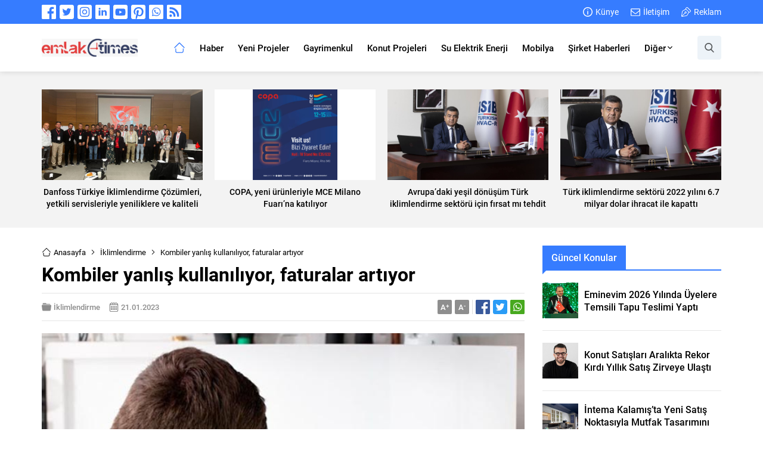

--- FILE ---
content_type: text/html; charset=utf-8
request_url: https://www.google.com/recaptcha/api2/aframe
body_size: 268
content:
<!DOCTYPE HTML><html><head><meta http-equiv="content-type" content="text/html; charset=UTF-8"></head><body><script nonce="qh362QKYDRe_oWQfd6tIUQ">/** Anti-fraud and anti-abuse applications only. See google.com/recaptcha */ try{var clients={'sodar':'https://pagead2.googlesyndication.com/pagead/sodar?'};window.addEventListener("message",function(a){try{if(a.source===window.parent){var b=JSON.parse(a.data);var c=clients[b['id']];if(c){var d=document.createElement('img');d.src=c+b['params']+'&rc='+(localStorage.getItem("rc::a")?sessionStorage.getItem("rc::b"):"");window.document.body.appendChild(d);sessionStorage.setItem("rc::e",parseInt(sessionStorage.getItem("rc::e")||0)+1);localStorage.setItem("rc::h",'1768940650741');}}}catch(b){}});window.parent.postMessage("_grecaptcha_ready", "*");}catch(b){}</script></body></html>

--- FILE ---
content_type: text/css
request_url: https://www.emlaktimes.com/wp-content/themes/motto/style.css?ver=1667209554
body_size: 13995
content:
/*
Theme Name: Safir Motto Wordpress Teması
Theme URI: https://safirdemo.com/motto
Description: https://safirdemo.com/motto
Author URI: https://safirtema.com
Author: Safir Tema
Requires PHP: 7.3 
Version: 1.3
License: Safir Motto Wordpress Teması Niğde 3.Noterliği tarafından Safir Tasarım adına tescillenmiş olup, ilgili dijital ürünün kopyalanması, lisanssız kullanılması ve dağıtılması halinde hakkınızda yasal işlem başlatılacaktır.
License URI: https://safirtema.com

NOT: Tema güncellemelerinin sağlıklı yapılabilmesi için üstteki alanlarda düzenleme yapmamalısınız.
*/

/* SAFİR RESET  */

	* {
		outline:0;
		margin:0;
		padding:0;
		vertical-align: bottom;
		box-sizing:border-box;
		-moz-box-sizing:border-box;
	}

	ol {
		list-style-position:inside;
	}

	ul {
		list-style:none;
		list-style-position:outside;
	}

	blockquote {
		padding-left: 15px;
		border-left: 3px solid #d8d8d8;
	}

	a {
		text-decoration: none;
		transition: color .3s;
	}

	a:hover {
		color: #222;
	}

	a img {
		border:none;
	}

	img {
		max-width: 100%;
		height: auto;
	}

	body {
		font-size: 14px;
		color: #000;
		background: #fff;
	}

	h1 {
		font-size:20px;
	}

	h2 {
		font-size:19px;
	}

	h3 {
		font-size:18px;
	}

	h4, h5, h6 {
		font-size:16px;
	}

	input, select, textarea {
		font:13px "Barlow",sans-serif;
	}

	iframe {
		max-width: 100%;
	}

/* GENERAL CLASSES */

	.safiricon {
		display: block;
		margin-right: 5px;
	}

	.themeicon {
		display: block;
	}

	.safiricon svg, .themeicon svg {
		fill: currentColor;
		display: block;
		width: 16px;
		height: 16px;
		margin: auto;
	}

	.safir-logo {
		font-weight: bold;
	}
	
	.safir-logo img {
		width: auto;
		height: inherit;
	}

	.safirBox {
		position: relative;
	}

	.safirBox.margintop {
		margin-top: 30px;
	}

	.safirReklam {
		border-radius: 1px; 
		font-size: 16px; 
		padding: 50px 10px; 
		background: #f0f0f0; 
		text-shadow: 1px 1px 1px #fff; 
		color: #545454; 
		text-align: center;
		font-weight: 500;
	}
	
	.safirReklam.narrow {
		padding: 20px 10px; 
	}
	
	.safirVideoWrapper {
		padding-bottom: 52.25%;
		margin-bottom: 10px;
		position: relative;
		padding-top: 25px;
		height: 0;
	}

	.safirVideoWrapper iframe, .safirVideoWrapper embed, .safirVideoWrapper object {
		position: absolute;
		top: 0;
		left: 0;
		width: 100%;
		height: 100%;
		border: 0;
	}

	.post-container .post .postthumb {
		overflow: hidden;
	}

	.shiftTop {
		margin-top: 20px;
	}

	.shiftBottom {
		margin-bottom: 20px;
	}

	.nomargin {
		margin: 0 !important;
	}

	.mainHeading {
		margin-bottom: 20px;
		display: flex;
		align-items: center;
		border-bottom: 2px solid transparent;
	}

	.mainHeading .inner {
		padding: 0 15px;
		display: flex;
		align-items: center;
		color: #fff;
		position: relative;
	}

	.mainHeading .inner:before {
		width: 0;
		height: 0;
		border-style: solid;
		border-width: 0 0 6px 6px;
		border-color: transparent transparent #fff transparent;
		content: "";
		position: absolute;
		left: 0;
		bottom: -8px;
		background-color: inherit;
	}

	.wideWidget .mainHeading .inner:before {
		border-color: transparent transparent #f3f3f3 transparent;
	}

	.mainHeading .safiricon, .mainHeading .themeicon {
		position: relative;
		margin-right: 10px;
		display: flex;
		height: 20px;
		align-items: center;
	}
	
	.mainHeading .safiricon svg, .mainHeading .themeicon svg {
		width: 20px;
		height: 20px;
	}
	
	.mainHeading .title {
		padding: 10px 0;
		line-height: 20px;
		font-weight: 500;
		font-size: 16px;
	}

	.mainHeading .title > * {
		font-weight: 500;
		font-size: 16px;
		line-height: 20px;
	}

	.mainHeading .allLink {
		margin-left: auto;
		line-height: 20px;
		color: #b0b0b0;
		font-size: 13px;
	}

	.mainHeading .allLink:hover {
		color: #909090;
	}

	.pageHeading {
		margin-bottom: 15px;
		padding-bottom: 15px;
		border-bottom: 2px solid #f0f0f0;
		display: flex;
		align-items: center;
	}

	.pageHeading h1 {
		font-size: 32px;
		line-height: 1;
	}

	.archiveDesc {
		font-size: 16px;
		line-height: 1.8;
		margin-bottom: 15px;
	}

	.reading {
		font-size: 16px;
		line-height: 1.8;
	}

	.reading p, .reading li {
		margin-bottom: 10px;
	}

	.reading ul, .reading ol {
		list-style-position: inside;
	}

	.reading ul {
		list-style-type: disc;
	}

	.reading ol {
		list-style-type: decimal;
	}

	.reading .ads {
		margin-bottom: 20px;
	}

	table {
		width: 100%;
		border-collapse: collapse;
	}

	table td, table th {
		padding: 8px;
		border: 1px solid #e0e0e0;
	}

	.seperator {
		clear: both;
		margin: 10px -30px;
		border-top: 1px solid #ddd;
	}

	.float {
		overflow: hidden;
	}

	.bold {
		font-weight: bold;
	}

	.reading iframe, .reading embed {
		max-width:100%;
	}

	.safirthumb img {
		width: 100%;
	}

	@media (max-width:768px) {

		.mainHeading {
			margin-bottom: 10px;
		}
	
		.mainHeading .inner {
			padding: 0 10px;
		}
			
	}

/* THUMBS */

	img.lazy {
		opacity: 0;
		transition: opacity .3s ease-in;
	}

	.safirthumb {
		position: relative;
		overflow: hidden;
		background: #dfdfdf;
	}

	.safirthumb.author {
		background: transparent;
		padding-bottom: 100%;
	}

	.safirthumb.nobg {
		background: transparent;
	}

	.safirthumb.square {
		padding-bottom: 100%;
	}

	.safirthumb:before {
		position: absolute;
		display: block;
		content: "";
	}

	.safirthumb .thumbnail {
		overflow: hidden;
		position: absolute;
		top: 0;
		right: 0;
		bottom: 0;
		left: 0;
	}

	.safirthumb .center {
		position: absolute;
		top: 0;
		left: 0;
		width: 100%;
		height: 100%;
		transform: translate(50%,50%);
	}

	.safirthumb img {
		position: absolute;
		top: 0;
		left: 0;
		transform: translate(-50%,-50%);
		width: 100%;
		height: 100%;
		object-fit: cover;
	}

	.fitImage .safirthumb img {
		object-fit: fill;
	}

/* SAFIR COLUMNS */

	.safirCol .items {
		margin: -10px;
		display: flex;
		flex-wrap: wrap;
		overflow: hidden;
	}

	.safirCol .widgetContent {
		overflow: hidden;
	}

	.safirCol .post-container {
		padding: 10px;
	}

	.safirCol.col3.wideWidget .post-container {
		width: 25%;
	}

	.safirCol.col3.homeWidget .post-container {
		width: 33.33333333333%;
	}

	.safirCol.col3.sidebarWidget .post-container {
		width: 100%;
	}

	.safirCol.col2.wideWidget .post-container {
		width: 33.33333333333%;
	}

	.safirCol.col2.homeWidget .post-container {
		width: 50%;
	}

	.safirCol.col2.sidebarWidget .post-container {
		width: 100%;
	}

	@media (max-width:768px) {

		.safirCol .items {
			margin: -5px;
		}
	
		.safirCol .post-container {
			padding: 5px;
		}
	
		.safirCol.col2.safirWidget .post-container {
			width: 50%;
		}

		.safirCol.col3.safirWidget .post-container {
			width: 33.33333333333%;
		}

	}

	@media (max-width:600px) {

		.safirCol.col2.safirWidget .post-container {
			width: 100%;
		}

		.safirCol.col3.safirWidget .post-container {
			width: 50%;
		}

	}

/* SAFIR METAS */

	.safirMetas {
		color: #a2a2a2;
		font-size: 13px;
		overflow: hidden;
		display: flex;
		flex-wrap: wrap;
	}

	.safirMetas .safirCategoryMeta {
		display: flex;
		flex-wrap: wrap;
	}

	.safirCategoryMeta span:first-child {
		display: none;
	}

	.safirMetas .safirCategoryMeta a {
		padding: 0;
		margin: 0;
		color: #a2a2a2;
	}

	.safirMetas .meta {
		margin-right: 15px;
		line-height: 20px;
		font-weight: 500;
	}

	.safirMetas .meta .icon {
		float: left;
	}

	.safirMetas .meta svg {
		width: 12px;
		height: 12px;
		margin: 4px 4px 4px 0;
	}

	.safirMetas a {
		color: #a2a2a2;
	}

	.safirMetas a:hover {
		color: #6e6e6e;
	}

	.safirCategoryMeta a {
		display: inline-block;
		color: #fff;
		border-radius: 3px;
		padding: 5px 10px;
		margin: 4px 4px 4px 0;
		pointer-events: all;
	}

	.safirCategoryMeta a:hover {
		color: #eee;
	}

/* ADS */

	.fixedAd {
		position: absolute;
		z-index: 20;
		display: none;
		top: 30px;
	}

	.ads {
		text-align: center;
	}

/* TOPBAR */

	#topbar {
		color: #fff;
	}
	
	#topbar .innerContainer {
		display: flex;
		align-items: center;
	}
	
	#topbar a {
		color: #fff;
		display: flex;
		align-items: center;
	}
	
	#topbar a:hover {
		color: #dedede;
	}
	
	#topbar .safirSocial {
		padding: 8px 0;
	}

	#topmenu {
		padding: 10px 0;
		margin-left: auto;
	}

	#topmenu .sub-menu, #topmenu .submenuarrow {
		display: none;
	}

	#topmenu ul {
		display: flex;
	}

	#topmenu li {
		line-height: 20px;
		margin-left: 20px;
	}

	@media (max-width: 1140px) {
		
		#topbar {
			display: none;
		}
	
	}

/* HEADER */

	header {
		background: #fff;
		box-shadow: 0 0 10px rgba(0, 0, 0, 0.15);
		position: relative;
		z-index: 40;
	}

	header .innerContainer {
		overflow: visible;
	}

	#header-cont {
		position: relative;
	}

	.is-sticky #header-cont {
		width: 100%;
		background: #fff;
		box-shadow: 0 0 10px rgba(0, 0, 0, 0.15);
	}

	#header-cont .innerContainer {
		display: flex;
		align-items: center;
	}

	#header-logo {
		position: relative;
		z-index: 100;
		padding: 25px 0;
	}

	#header-logo a {
		display: flex;
	}

	#header-logo img {
		width: auto;
	}

/* TOPLOGIN */

	#toplogin {
		margin-left: 10px;
	}

	#toplogin .membershipButton {
		color: #fff;
		display: flex;
		align-items: center;
		justify-content: center;
		width: 40px;
		height: 40px;
		border-radius: 2px;
		cursor: pointer;
	}

	#toplogin .membershipButton svg {
		width: 20px;
		height: 20px;
	}

	#toplogin .button a {
		color: #fff;
		background-color: #eaae3d;
		padding: 0 15px;
	}

	#toplogin .button .userIcon svg {
		width: 14px;
		height: 14px;
		margin: 13px 4px 13px 0;
	}

	#toplogin .button .arrow svg {
		width: 8px;
		height: 8px;
		margin-left: 5px;
	}

	#loginMenu {
		display: none;
		position: absolute;
		right: 10px;
		background: #fff;
		box-shadow: 0px 8px 10px rgba(0,0,0,0.1), -10px 8px 15px rgba(0,0,0,0.1), 10px 8px 15px rgba(0,0,0,0.1);
		z-index: 999;
		width: 190px;
	}

	#loginMenu a {
		display: flex;
		align-items: center;
		padding: 15px;
		border-top: 1px solid #f1f1f1;
		transition: all .3s;
		line-height: 16px;
		font-weight: 500;
		font-size: 13px;
		color: #000;
	}

	#loginMenu a:hover {
		background: #fafafa;
	}

	#loginMenu a:first-child {
		border-top: 0;
	}

	#loginMenu a svg {
		width: 14px;
		height: 14px;
		margin-right: 5px;
	}

/* MENU	 */

	#mainMenu {
		margin-left: auto;
		position: relative;
	}

	#menu {
		z-index:40;
		position:relative;
		font-weight: 500;
		font-size: 15px;
	}

	#menu li {
		float: left;
	}

	#menu a {
		display: flex;
		align-items: center;
		color: #000;
		padding: 0 12px;
		position: relative;
		transition: all .3s ease;
	}

	#menu .sub-menu {
		border-top: 1px solid #eee;
		position: absolute;
		font-weight: normal;
		font-size: 13px;
		background: #fff;
		box-shadow: 0px 8px 10px rgba(0,0,0,0.05),
		-10px 8px 15px rgba(0,0,0,0.05), 10px 8px 15px rgba(0,0,0,0.05);
		visibility: hidden;
		opacity: 0;
		z-index: -1;
		transform: translateY(20px);
		transition: all 0.3s ease-in-out 0s, visibility 0s linear 0.3s, z-index 0s linear 0.01s;
	  }

	#menu li:hover>.sub-menu {
		visibility: visible;
		opacity: 1;
		z-index: 1;
		transform: translateY(0%);
		transition-delay: 0s, 0s, 0.3s;
	}

	#menu .sub-menu .sub-menu {
		left: 100%;
		top: -1px;
	}

	#menu .sub-menu li {
		float:none;
		background: none;
		position: relative;
		display: block;
		line-height:40px;
		height: 40px;
		padding: 0;
		border-top: 1px solid #eee;
	}

	#menu .sub-menu li:first-child {
		border-top: 0;
	}

	#menu .sub-menu a {
		width: auto;
		min-width: 200px;
		text-align: left;
		line-height: 40px;
		height: inherit;
		margin:0;
		border-bottom: 0;
		padding:0 15px;
		text-shadow: none;
		white-space: nowrap;
	}

	#menu .sub-menu a:hover {
		background: rgba(0,0,0,0.02);
	}

	#menu .submenuarrow {
		margin-left: 3px;
	}

	#menu .submenuarrow svg {
		width: 8px;
		height: 8px;
	}

	#menu .sub-menu .submenuarrow {
		margin-left: auto;
		transform: rotate(-90deg);
	}

	#menu .metinsiz>a>.text, #menu .metinsiz>a>.submenuarrow {
		display: none;
	}

	#menu .metinsiz>a>.safiricon {
		margin-right: 0;
	}

	#menu .metinsiz>a>.safiricon svg {
		width: 20px;
		height: 20px;
	}

	/* Responsive */

	@media (max-width:1140px) {

		#mainMenu {
			display: none;
		}

	}

/* MENU SEARCH */

	#menuSearch {
		position: relative;
		margin-left: 30px;
	}

	#menuSearch .searchButton {
		background: #edf3f8;
		padding: 12px;
		border-radius: 4px;
		color: #55585a;
		z-index: 9999;
		cursor: pointer;
		position: relative;
	}

	#menuSearch .safir-searchform {
		position: absolute;
		display: none;
		width: 0;
		right: 0;
		top: 0;
		z-index: 9998;
		border-left: 10px solid #fff;
	}

	#menuSearch .safir-searchform input {
		height: 40px;
	}

/* WIDE SLIDER */

	#slider {
		padding-top: 5px;
		overflow: hidden;
		background: #f3f3f3;
	}

	#slider .post-container {
		padding: 0 2px 0 3px;
		width: 382px;
	}
	
	#slider .post {
		position: relative;
	}

	#slider .post .postthumb {
		overflow: hidden;
	}

	#slider .post .safirthumb {
		transition: all .4s;
	}

	#slider .post:hover .safirthumb {
		transform: scale(1.1);
	}

	#slider .post .postthumb a {
		display: block;
		height: 100%;
	}

	#slider .post img {
		width: 100%;
	}

	#slider .postthumb a:after {
		position: absolute;
		width: 100%;
		height: 100%;
		left: 0;
		bottom: 0;
		content: "";
		background: -moz-linear-gradient(top,rgba(0,0,0,0) 0,rgba(0,0,0,.90) 100%);
		background: -webkit-linear-gradient(top,rgba(0,0,0,0) 0,rgba(0,0,0,.90) 100%);
		background: -o-linear-gradient(top,rgba(0,0,0,0) 0,rgba(0,0,0,.90) 100%);
		background: linear-gradient(to bottom,rgba(0,0,0,0) 0,rgba(0,0,0,.90) 100%);
	}

	#slider .post .detail {
		position: absolute;
		bottom: 0;
		left: 0;
		width: 100%;
		padding: 20px;
		pointer-events: none;
	}

	#slider.withMetas .post .detail {
		bottom: -40px;
		transition: all .3s;
	}

	#slider.withMetas .post:hover .detail {
		bottom: 0;
	}

	#slider .post .detail a {
		pointer-events: all;
	}

	#slider .post .safirCategoryMeta {
		transition: all .3s;
		margin-bottom: 5px;
		opacity: 0;
	}

	#slider .post:hover .safirCategoryMeta {
		opacity: 1;
	}

	#slider .post .safirCategoryMeta a {
		pointer-events: all;
	}

	#slider .post .title a {
		display: inline-block;
		color: #fff;
		font-size: 18px;
		font-weight: 500;
		margin-bottom: 15px;
	}

	#slider .owl-carousel {
		position: relative;
	}
	
	#slider .owl-nav button {
		transition: all .3s;
		opacity: 0;
		color: #292929;
	}

	#slider .owl-nav button:hover {
		color: #333;
	}

	#slider:hover .owl-nav button {
		opacity: 1;
	}

	@media (min-width: 1140px) {

		#slider {
			min-height: 222px;
		}

	}

	@media (max-width: 800px) {
		
		#slider {
			padding: 10px 10px 0;
		}

		#slider .post-container {
			padding: 0;
			width: 100%;
		}
	
		#slider .owl-nav button, #slider:hover .owl-nav button {
			opacity: 0.7;
		}

		#slider .post:hover .safirthumb {
			transform: none;
		}	

		#slider.withMetas .post .detail {
			bottom: 0;
			padding: 10px;
		}	
	
		#slider.withMetas .post .title a {
			margin-bottom: 5px;
		}	
	
		#slider .post .safirCategoryMeta {
			opacity: 1;
		}
	
	}

/* DESIGN */

	#safirPage {
		overflow: hidden;
		position: relative;
	}

	.innerContainer {
		max-width: 1160px;
		padding: 0 10px;
		margin: auto;
		position: relative;
		overflow: hidden;
	}

	#wrapper {
		z-index: 30;
		position: relative;
	}

	.homeWidgetContainer {
		clear: both;
		padding-bottom: 30px;
	}

	.homeWidgetContainer.wide {
		background: #f3f3f3;
		overflow: hidden;
	}

	.homeWidgetContainer:before, .homeWidgetContainer:after {
		clear: both;
		display: block;
		content: "";
	}

	.homeWidgetContainer:first-child {
		margin-top: 0;
	}

	.homeWidgetContainer.double {
		clear: both;
	}

	#main {
		margin: 30px 0;
	}

	#content, .homeWidgetContainer .leftContainer {
		float: left;
		width: 71.0526315789474%;
		position: relative;
	}

	.page-template-page-membership #content, .page-template-page-full #content {
		width: 100%;
	}

	aside, .homeWidgetContainer .rightContainer {
		width: 26.3157894736842%;
		float: right;
	}

	@media (max-width:768px) {

		.homeWidgetContainer {
			padding-bottom: 20px;
		}

		.innerContainer.home {
			padding-bottom: 0;
		}

		.home .innerContainer.home {
			padding-bottom: 10px;
		}

		#main {
			margin: 15px 0;
		}

		.innerContainer {
			padding: 0 10px;
		}

		.safirnavi {
			padding-top: 10px;
		}

		#content, aside, .homeWidgetContainer .leftContainer, .homeWidgetContainer .rightContainer {
			float: none;
			width: 100%;
		}

		aside, .homeWidgetContainer .rightContainer {
			margin-top: 10px;
		}

	}



/* WIDGETS */

	.homeWidget, .sidebarWidget, .wideWidget {
		margin-top: 30px;
	}

	aside .sidebarWidget:first-child {
		margin-top: 0;
	}

	.safirWidget .title a {
		color: #000;
	}

	.adsWidget {
		text-align:center;
		background: #fafafa;
	}

	footer .adsWidget {
		background: none;
	}

	.nativeWidget li {
		border-top: 1px solid #f7f7f7;
		padding: 15px 0;
	}

	.nativeWidget li:first-child {
		border-top: 0;
	}

	.nativeWidget .wp-block-search__inside-wrapper {
		display: flex;
		align-items: center;
	}

	.nativeWidget .wp-block-search__label {
		display: none;
	}

	.nativeWidget .wp-block-search__inside-wrapper input[type=submit] {
		margin-left: 10px;
		padding: 16px;
	}

	.homeWidget .post .title a, .wideWidget .post .title a, .sidebarWidget .post .title a {
		display: block;
	}

	.safirWidget .post .title a {
		color: #000;
	}

	.safirWidget .post .summary {
		color: #666;
	}

	@media (max-width:768px) {

		.homeWidget, .sidebarWidget, .wideWidget {
			margin-top: 20px;
		}

	}


/* SLIDER WIDGET */

	.sliderWidget {
		overflow: hidden;
		position: relative;
	}

	.sliderWidget .item {
		display: none;
		position: relative;
	}

	.sliderWidget .item:first-child {
		display: block;
	}

	.sliderWidget .item.ads {
		background: #f1f1f1;
	}

	.sliderWidget .item.ads .safirthumb .ads {
		position: absolute;
		top: 0;
		left: 0;
		width: 100%;
		height: 100%;
		text-align: center;
		display: flex;
		align-items: center;
		justify-content: center;
	}

	.sliderWidget .item.ads .safirthumb .ads img {
		transform: none;
		width: auto;
		height: auto;
		top: auto;
		left: auto;
		position: relative;
	}

	.sliderWidget .post {
		position: relative;
		overflow: hidden;
	}

	.sliderWidget .post .postthumb {
		position: relative;
	}

	.sliderWidget .post .postthumb a {
		display: block;
	}

	.sliderWidget.showShadow .postthumb a:after {
		position: absolute;
		width: 100%;
		height: 60%;
		left: 0;
		bottom: 0;
		content: "";
		background: -moz-linear-gradient(top,rgba(0,0,0,0) 0,rgba(0,0,0,.90) 100%);
		background: -webkit-gradient(linear,left top,left  bottom, color-stop(0,rgba(0,0,0,0)),color-stop(100%,rgba(0,0,0,.90)));
		background: -webkit-linear-gradient(top,rgba(0,0,0,0) 0,rgba(0,0,0,.90) 100%);
		background: -o-linear-gradient(top,rgba(0,0,0,0) 0,rgba(0,0,0,.90) 100%);
		background: linear-gradient(to bottom,rgba(0,0,0,0) 0,rgba(0,0,0,.90) 100%);
	}

	.sliderWidget .post .detail {
		position: absolute;
		bottom: 0;
		left: 0;
		width: 100%;
		padding: 25px;
		pointer-events: none;
	}

	.sliderWidget .post .title {
		text-shadow: 1px 1px 3px rgba(0,0,0,.2);
		z-index: 1;
		position: relative;
		display: inline-block;
		color: #fff;
		max-width: 90%;
	}

	.sliderWidget .post .title a {
		color: #fff;
		position: relative;
		z-index: 2;
	}

	.sliderWidget .post .title a > * {
		font-size: 26px;
		font-weight: 500;
	}

	.sliderWidget .post:hover .title a {
		color: #eee !important;
	}

	.sliderWidget .safirCategoryMeta {
		margin-bottom: 10px;
	}

	.sliderWidget .safirCategoryMeta span {
		display: none;
	}

	.sliderWidget .safirMetas {
		margin-top: 10px;
	}

	.sliderWidget .safirMetas a {
		pointer-events: all;
	}

	.sliderWidget .owl-nav button {
		top: calc(50% - 20px);
	}

	.sliderWidget .owl-dots {
		display: flex;
		justify-content: space-evenly;
		border-bottom: 2px solid #4227ba;
		background: #f3f3f3;
	}

	.sliderWidget .owl-carousel button.owl-dot {
		text-align: center;
		width: 100%;
		font-weight: 500;
		position: relative;
		font-size: 15px;
		border-left: 1px solid rgba(0,0,0,0.0375);
	}
	
	.sliderWidget .owl-carousel button.owl-dot:first-child {
		border-left: 0;
	}
	
	.sliderWidget .owl-carousel button.owl-dot a {
		line-height: 38px;
		display: block;
		color: #000;
		position: relative;
	}

	.sliderWidget .owl-carousel button.owl-dot a:after {
		display: none;
		top: -10px;
		left: 0;
		position: absolute;
		content: "";
		width: 0;
		height: 0;
		border-style: solid;
		border-width: 10px 0 0 10px;
	}

	.sliderWidget .owl-dot.active a, .sliderWidget .owl-dot.ads.active a {
		color: #fff !important;
	}

	.sliderWidget .owl-dot.active a:after {
		display: block;
	}

	/* Sidebars */

	.sliderWidget.wideWidget .owl-dots {
		background: #fff;
	}

	.sliderWidget.sidebarWidget .post .detail {
		padding: 15px;
	}

	.sliderWidget.sidebarWidget .post .title a > * {
		font-size: 16px;
	}

	.sliderWidget.sidebarWidget .post .safirMetas {
		margin-top: 5px;
	}

	/* Responsive */

	@media (max-width:768px) {

		.sliderWidget.safirWidget .post .detail {
			padding: 10px;
		}
	
		.sliderWidget.safirWidget .post .title a > * {
			font-size: 15px;
		}
	
		.sliderWidget.safirWidget .post .safirMetas {
			margin-top: 5px;
		}
		
	}

/* LISTING WIDGET */

	.listingWidget .widgetContent {
		overflow: hidden;
	}

	.listingWidget .items {
		margin: -5px;
		overflow: hidden;
		counter-reset: listing;
	}

	.listingWidget .items .post-container {
		padding: 5px;
	}

	.listingWidget .post {
		border-bottom: 1px solid #f1f1f1;
		position: relative;
		padding-bottom: 10px;
	}	

	.listingWidget .post .title a {
		display: flex;
		align-items: center;
	}

	.listingWidget .post .title a > * {
		overflow: hidden;
		white-space: nowrap;
		text-overflow: ellipsis;
		font-weight: 500;
		font-size: 15px;
	}

	.listingWidget.ordered .post .title a:before {
		counter-increment: listing;                 
		content: counter(listing);
		border-radius: 5px;
		color: #fff;
		display: flex;
		flex-basis: 26px;
		flex-shrink: 0;
		height: 26px;
		align-items: center;
		justify-content: center;
		font-size: 13px;
		margin-right: 5px;
	}

	/* Sidebars */

	.listingWidget.wideWidget .post {
		border-color: #e8e8e8;
	}	

	/* Responsive */

	@media (max-width: 768px) {

		.listingWidget.safirWidget .post {
			padding-bottom: 10px;
		}
		
		.listingWidget.safirWidget .post:before {
			top: -5px;
			left: -5px;
		}
		
		.listingWidget.safirWidget .post .postthumb {
			flex-basis: 60px;
		}
		
		.listingWidget.safirWidget .post .detail {
			padding-left: 10px;
		}
		
		.listingWidget.safirWidget .post .safirMetas {
			margin-top: 5px;
		}
	
	}

/* ADVANCED POSTS WIDGET - 1 */

	.advancedPostsWidget1 .post .postthumb {
		margin-bottom: 10px;
	}

	.advancedPostsWidget1 .post .inner {
		line-height: 20px;
		overflow: hidden;
	}

	.advancedPostsWidget1 .post .title a > * {
		font-weight: bold;
		font-size: 15px;
	}

	.advancedPostsWidget1 .post .summary {
		margin-top: 5px;
	}

	.advancedPostsWidget1 .post .safirMetas {
		margin-top: 10px;
	}

/* ADVANCED POSTS WIDGET - 2 */

	.advancedPostsWidget2 .post-container .post {
		position: relative;
	}

	.advancedPostsWidget2 .post .title {
		text-shadow: 1px 1px 3px rgba(0,0,0,.2);
		z-index: 1;
		position: relative;
	}

	.advancedPostsWidget2 .post .title a > * {
		font-size: 15px;
		font-weight: 500;
	}

	.advancedPostsWidget2.safirBox .post .title a {
		color: #fff;
	}
	
	body .advancedPostsWidget2.safirBox .post .title a:hover {
		color: #ddd;
	}

	.advancedPostsWidget2 .post .postthumb {
		position: relative;
	}

	.advancedPostsWidget2 .post .postthumb a {
		display: block;
		height: 100%;
	}

	.advancedPostsWidget2 .postthumb a:after {
		position: absolute;
		width: 100%;
		height: 80%;
		left: 0;
		bottom: 0;
		content: "";
		background: -moz-linear-gradient(top,rgba(0,0,0,0) 0,rgba(0,0,0,.90) 100%);
		background: -webkit-gradient(linear,left top,left bottom,color-stop(0,rgba(0,0,0,0)),color-stop(100%,rgba(0,0,0,.90)));
		background: -webkit-linear-gradient(top,rgba(0,0,0,0) 0,rgba(0,0,0,.90) 100%);
		background: -o-linear-gradient(top,rgba(0,0,0,0) 0,rgba(0,0,0,.90) 100%);
		background: -ms-linear-gradient(top,rgba(0,0,0,0) 0,rgba(0,0,0,.90) 100%);
		background: linear-gradient(to bottom,rgba(0,0,0,0) 0,rgba(0,0,0,.90) 100%);
	}

	.advancedPostsWidget2 .post .detail {
		position: absolute;
		bottom: 0;
		left: 0;
		width: 100%;
		padding: 10px;
		pointer-events: none;
	}

	.advancedPostsWidget2 .post .detail a {
		pointer-events: all;
	}

	.advancedPostsWidget2 .safirMetas {
		margin-top: 5px;
	}

/* ADVANCED POSTS WIDGET - 3 */

	.advancedPostsWidget3 .items {
		counter-reset: advanced3;
		margin-bottom: -31px;
	}

	.advancedPostsWidget3 .post {
		border-bottom: 1px solid #f1f1f1;
		display: flex;
		align-items: center;
		padding-bottom: 20px;
		position: relative;
	}	

	.advancedPostsWidget3.ordered .post:before {
		counter-increment: advanced3;                 
		content: counter(advanced3);
		position: absolute;
		z-index: 10;
		top: 50%;
		margin-top: -23px;
		border-radius: 0 5px 5px 0;
		color: #fff;
		display: flex;
		width: 26px;
		height: 26px;
		align-items: center;
		justify-content: center;
		font-size: 13px;
	}	

	.advancedPostsWidget3 .post .postthumb {
		flex-shrink: 0;
		flex-basis: 80px;
	}

	.advancedPostsWidget3 .post .safirthumb {
		padding-bottom: 100%;
	}

	.advancedPostsWidget3 .post .detail {
		padding-left: 20px;
	}

	.advancedPostsWidget3 .post .title a > * {
		font-weight: 500;
		font-size: 16px;
	}

	.advancedPostsWidget3 .post .safirMetas {
		margin-top: 10px;
	}

	/* Sidebars */

	.advancedPostsWidget3 .post {
		border-color: #e8e8e8;
	}

	.advancedPostsWidget3.sidebarWidget .post .postthumb {
		flex-basis: 60px;
	}
	
	.advancedPostsWidget3.sidebarWidget .post .detail {
		padding-left: 10px;
	}
	
	.advancedPostsWidget3.sidebarWidget .post .safirMetas {
		margin-top: 5px;
	}

	/* Responsive */

	@media (max-width: 768px) {

		.advancedPostsWidget3.safirWidget .items {
			margin-bottom: -16px;
		}
		
		.advancedPostsWidget3.safirWidget .post {
			padding-bottom: 10px;
		}
		
		.advancedPostsWidget3.safirWidget .post .postthumb {
			flex-basis: 60px;
		}
		
		.advancedPostsWidget3.safirWidget .post:before {
			margin-top: -18px;
		}

		.advancedPostsWidget3.safirWidget .post .detail {
			padding-left: 10px;
		}
		
		.advancedPostsWidget3.safirWidget .post .safirMetas {
			margin-top: 5px;
		}
	
	}
	
/* ADVANCED POSTS WIDGET - 4 */

	.advancedPostsWidget4 .post-container:not(:first-child) {
		margin-top: 20px;
	}	

	.advancedPostsWidget4 .post {
		display: flex;
		align-items: center;
	}	

	.advancedPostsWidget4 .post .postthumb {
		flex-shrink: 0;
		flex-basis: 250px;
	}

	.advancedPostsWidget4 .post .detail {
		padding-left: 20px;
	}

	.advancedPostsWidget4 .post .inner {
		overflow: hidden;
		line-height: 20px;
	}

	.advancedPostsWidget4 .post .title a > *  {
		font-weight: 500;
		font-size: 19px;
		margin-bottom: 5px;
	}

	.advancedPostsWidget4 .post .safirMetas {
		margin-top: 10px;
	}

	/* Responsive */

	@media (max-width: 768px) {

		.advancedPostsWidget4 .post-container:not(:first-child) {
			margin-top: 10px;
		}	
				
		.advancedPostsWidget4.safirWidget .post .postthumb {
			flex-basis: 200px;
		}
		
		.advancedPostsWidget4.safirWidget .post .detail {
			padding-left: 10px;
		}
		
		.advancedPostsWidget4.safirWidget .post .safirMetas {
			margin-top: 5px;
		}
	
	}

	@media (max-width: 500px) {

		.advancedPostsWidget4.safirWidget .post .postthumb {
			flex-basis: 150px;
		}
		
	}

/* MENU WIDGET */

	.safirCustomMenu .sub-menu, .safirCustomMenu .submenuarrow {
		display: none;
	}

	.safirCustomMenu li {
		border-top: 2px solid rgba(0, 0, 0, 0.025);
	}

	.safirCustomMenu li:first-child {
		border-top: 0;
	}

	.safirCustomMenu a {
		display: flex;
		align-items: center;
		padding: 14px 0;
		color: #000;
		font-weight: 500;
		position: relative;
		transition: all .3s;
	}

	.safirCustomMenu a .icon {
		position: relative;
		padding-right: 20px;
		margin: 0;
	}

	.safirCustomMenu a .icon:after {
		content: "";
		display: block;
		position: absolute;
		right: 10px;
		top: 0;
		width: 1px;
		height: 20px;
		background: linear-gradient(
			0deg, 
			rgba(0,0,0,0.1) 0, 
			rgba(0,0,0,0.1) 20%, 
			rgba(0,0,0,0) 20%, 
			rgba(0,0,0,0) 40%, 
			rgba(0,0,0,0.1) 40%, 
			rgba(0,0,0,0.1) 60%, 
			rgba(0,0,0,0) 60%, 
			rgba(0,0,0,0) 80%, 
			rgba(0,0,0,0.1) 80%, 
			rgba(0,0,0,0.1) 100% 
		);
	}

	.safirCustomMenu a .icon svg {
		width: 20px;
		height: 20px;
	}

	.safirCustomMenu a:hover {
		background: -moz-linear-gradient(left, rgba(0, 0, 0, 0.025) 0%, rgba(0,0,0,0) 100%);
		background: -webkit-linear-gradient(left, rgba(0, 0, 0, 0.025) 0%,rgba(0,0,0,0) 100%);
		background: linear-gradient(to right, rgba(0, 0, 0, 0.025) 0%,rgba(0,0,0,0) 100%);
		padding-left: 10px;
	}

	.safirCustomMenu a:hover:before {
		content: "";
		opacity: 1;
		height: 100%;
	}

	.safirCustomMenu a .title {
		transition:all .2s;
		margin-left: 10px;
	}

/* HOROSCOPES WIDGET */

	.burcList {
		overflow: hidden;
		margin: -2px;
		display: flex;
		flex-wrap: wrap;
	}

	.burcList .item {
		width: 25%;
		padding: 2px;
	}

	.burcList .item a {
		display: block;
		background: rgba(0, 0, 0, 0.027);
		text-align: center;
		border-radius: 3px;
		overflow: hidden;
	}

	.burcList .item .icon {
		display: block;
		margin: 10px auto;
	}

	.burcList .item .icon svg {
		width: 34px;
		height: 34px;
	}

	.burcList .item .title {
		background: rgba(0, 0, 0, 0.027);
		padding: 8px 0;
		font-size: 13px;
		color: #232323;
	}

	.wideWidget .burcList .item {
		width: 8.333333333333333%;
	}

	.homeWidget .burcList .item {
		width: 16.666666666666%;
	}

	@media (max-width:768px) {

		#safirPage .burcList .item {
			width: 8.333333333333333%;
		}

	}	

	@media (max-width:650px) {
		
		#safirPage .burcList .item {
			width: 16.66666666666666%;
		}

	}

	@media (max-width:420px) {
		
		#safirPage .burcList .item {
			width: 25%;
		}

	}

	@media (max-width:320px) {

		#safirPage .burcList .item {
			width: 33.3333333333333%;
		}

	}

/* CURRENCY WIDGET */

	.currencyWidget .items {
		display: flex;
	}

	.currencyWidget .items .item {
		display: flex;
		width: 100%;
		align-items: center;
		margin-bottom: 10px;
	}

	.currencyWidget .items .item .currency-icon {
		border-radius: 3px;
		background: rgba(0, 0, 0, 0.027);
		margin-right: 10px;
	}
	
	.currencyWidget .items .item .currency-icon svg {
		width: 20px; 
		height: 20px; 
		margin: 15px;
	}

	.currencyWidget .items .item .title {
		text-transform: uppercase;
	}

	.currencyWidget .items .item .info {
		margin-left: 10px;
		display: flex;
		align-items: center;
		font-weight: bold;
		line-height: 20px;
	}

	.currencyWidget .items .item .info .icon svg {
		width: 14px;
		height: 14px;
		margin-left: 2px;
	}

	.currencyWidget .items .item .info .icon svg.themeicon-up {
		color: #4ede40;
	}

	.currencyWidget .items .item .info .icon svg.themeicon-down {
		color: #f42447;
	}

	.currencyWidget .items .item .info .icon svg.themeicon-line {
		color: #cdcdcd;
	}

	/* Sidebars */

	.currencyWidget.homeWidget .items .item {
		display: block;
	}

	.currencyWidget.homeWidget .items .item .currency-icon {
		float: left;
	}

	.currencyWidget.homeWidget .items .item .title {
		margin-top: 8px;
		display: block;
	}

	.currencyWidget.sidebarWidget .items {
		flex-wrap: wrap;
	}

	.currencyWidget.sidebarWidget .items .item .info {
		margin-left: auto;
	}

	.currencyWidget.sidebarWidget .items .item:last-child {
		margin-bottom: 0;
	}

	/* Responsive */

	@media (max-width: 1000px) {
		
		.currencyWidget.safirWidget .items {
			flex-wrap: wrap;
		}	

		.currencyWidget.safirWidget .items .item {
			display: flex;
		}	

		.currencyWidget.safirWidget .items .item:last-child {
			margin-bottom: 0;
		}	

		.currencyWidget.safirWidget .items .item .title {
			margin-top: 0;
		}	

		.currencyWidget.safirWidget .items .item .info {
			margin-left: auto;
		}	

	}

/* TABBED WIDGET */

	.tabbedWidget .tabheading {
		position: relative;
		margin-bottom: 10px;
	}

	.tabbedWidget .tabheading a {
		display: block;
		transition: all .1s;
		padding-bottom: 10px;
	}

	.tabbedWidget .tabheading span {
		display: block;
		padding: 10px 20px;
		line-height: 20px;
		color: #000;
		font-size: 14px;
		font-weight: 500;
		position: relative;
	}
	
	.tabbedWidget .tabheading span:before {
		display: none;
		content: "";
		width: 0;
		height: 0;
		border-style: solid;
		border-width: 0 0 6px 6px;
		border-color: transparent transparent #fff transparent;
		position: absolute;
		bottom: -6px;
		left: 0;
	}

	.tabbedWidget .tabheading:before {
		display: block;
		content: "";
		position: absolute;
		width: 100%;
		height: 2px;
		bottom: 10px;
		left: 0;
	}

	.tabbedWidget .tabheading a.active span {
		color: #fff;
	}

	.tabbedWidget .tabheading a.active span:before {
		display: block;
	}

	.tabbedWidget .tab {
		display: none;
		overflow: hidden;
	}

	.tabbedWidget .tab:first-child {
		display: block;
	}

	.tabbedWidget .items {
		margin: -10px;
		overflow: hidden;
	}

	.tabbedWidget .post-container {
		float: left;
		padding: 10px;
		width: 50%;
	}

	.tabbedWidget .big .safirthumb {
		margin-bottom: 20px;
	}

	.tabbedWidget .post .detail {
		line-height: 20px;
	}

	.tabbedWidget .post .title a > * {
		font-weight: 500;
		font-size: 20px;
	}

	.tabbedWidget .post .summary {
		color: #666;
		margin-top: 10px;
	}

	.tabbedWidget .post .safirMetas {
		margin-top: 10px;
	}

	.tabbedWidget .small:not(:last-child) .post {
		padding-bottom: 20px;
		border-bottom: 1px solid #f1f1f1;
	}

	.tabbedWidget .small .post {
		display: flex;
		align-items: center;
	}

	.tabbedWidget .small .postthumb {
		flex-basis: 120px;
		flex-shrink: 0;
	}

	.tabbedWidget .small .detail {
		width: 100%;
		padding-left: 10px;
	}

	.tabbedWidget .small .title a > * {
		font-size: 17px;
	}

	.tabbedWidget .small .safirMetas {
		margin-top: 5px;
	}

	/* Sidebars */

	.tabbedWidget.wideWidget .tabheading span:before {
		border-color: transparent transparent #f3f3f3 transparent;
	}

	.tabbedWidget.wideWidget .small .postthumb {
		flex-basis: 150px;
	}

	.tabbedWidget.wideWidget .small:not(:last-child) .post {
		border-color: #e8e8e8;
	}

	/* Responsive */

	@media (max-width: 500px) {
		
		.tabbedWidget .tabheading {
			margin-bottom: 10px;
		}
	
		.tabbedWidget .items {
			margin: -5px;
			overflow: hidden;
		}
	
		.tabbedWidget .post-container {
			padding: 5px;
			width: 100%;
		}

		.tabbedWidget.safirWidget .post-container.small:first-child {
			margin-top: 10px;
		}
	
		.tabbedWidget.safirWidget .small:not(:last-child) .post {
			padding-bottom: 10px;
		}
	
		.tabbedWidget.safirWidget .post .postthumb {
			flex-basis: 100px;
		}
	
	}

/* WEATHER WIDGET */

	.weatherWidget .widgetContent {
		overflow: hidden;
		background: #f5f5f5;
	}

	.weatherWidget .widgetContent .content {
		position: relative;
	}

	.weatherWidget .mainHeading {
		background: #fff;
		margin-bottom: 0;
	}

	.weatherWidget .mainHeading .inner:before {
		border-color: transparent transparent #f5f5f5 transparent;
	}

	.weatherWidget .loading {
		display: none;
		position: absolute;
		top: 50%;
		left: 50%;
		margin: -25px 0 0 -25px;
	}

	.weatherWidget .data {
		opacity: 0;
	}

	.weatherWidget .cities {
		position: absolute;
		display: none;
		background: #fff;
		width: 120px;
		top: 48px;
		left: 89px;
		overflow: scroll;
		height: 140px;
	}

	.weatherWidget .cities span {
		display: block;
		padding: 0 10px;
		line-height: 34px;
		transition: all .3s;
		cursor: pointer;
		border-top: 1px solid #eaeaea;
	}

	.weatherWidget .cities span:hover {
		background: #f9f9f9;
	}

	.weatherWidget .topsection {
		padding: 15px;
		display: flex;
		align-items: center;
	}

	.weatherWidget .topsection .degree {
		color: #fff;
		border-radius: 3px;
		font-size: 24px;
		font-weight: 500;
		padding: 10px;
		line-height: 30px;
		margin-right: 10px;
		flex-basis: 65px;
		flex-shrink: 0;
		text-align: center;
		letter-spacing: -1px;
	}

	.weatherWidget .topsection .degree span {
		margin-left: 4px;
	}

	.weatherWidget .topsection .city {
		font-size: 18px;
		margin-bottom: 5px;
		font-weight: 500;
	}

	.weatherWidget .topsection .city .name {
		cursor: pointer;
	}

	.weatherWidget .topsection .city .name .icon {
		display: inline-block;
		vertical-align: middle;
	}

	.weatherWidget .topsection .city .name .icon svg {
		width: 10px;
		height: 10px;
	}

	.weatherWidget .topsection .situation {
		font-size: 14px;
		color: #a2a2a2;
	}

	.weatherWidget .topsection .bigicon {
		margin-left: auto;
		width: 70px;
		height: 60px;
		background-size: contain;
		background-repeat: no-repeat;
		background-position: 50% 50%;
	}

	.weatherWidget .others {
		padding: 0 10px 15px;
		display: flex;
	}

	.weatherWidget .others .item {
		border: 2px solid #e9e9e9;
		width: 100%;
		padding: 10px;
		margin: 0 5px;
		text-align: center;
	}

	.weatherWidget .others .item .day {
		text-transform: uppercase;
		font-size: 13px;
		color: #636363;
		font-weight: 500;
	}

	.weatherWidget .others .item .degree {
		font-size: 20px;
		font-weight: 500;
		letter-spacing: -1px;
	}

	.weatherWidget .others .item .degree span {
		margin-left: 2px;
	}

	.weatherWidget .others .item .icon {
		height: 40px;
		background-size: contain;
		background-repeat: no-repeat;
		background-position: 50% 50%;
	}

	.weatherIcon .weather-icon {
		background-image: url(images/weather/sunny.svg);
	}

	.weatherIcon .weather-icon09, .weatherIcon .weather-icon11, .weatherIcon .weather-icon12, .weatherIcon .weather-icon17, .weatherIcon .weather-icon39 {
		background-image: url(images/weather/rainy.svg);
	}

	.weatherIcon .weather-icon06, .weatherIcon .weather-icon13, .weatherIcon .weather-icon14, .weatherIcon .weather-icon15, .weatherIcon .weather-icon40, .weatherIcon .weather-icon05, .weatherIcon .weather-icon42 {
		background-image: url(images/weather/snowy.svg);
	}

	.weatherIcon .weather-icon03, .weatherIcon .weather-icon04, .weatherIcon .weather-icon35 {
		background-image: url(images/weather/thunder.svg);
	}

	.weatherIcon .weather-icon20 {
		background-image: url(images/weather/cloudy.svg);
	}

	.weatherIcon .weather-icon26, .weatherIcon .weather-icon28, .weatherIcon .weather-icon27, .weatherIcon .weather-icon30 {
		background-image: url(images/weather/partly.svg);
	}

/* AUTHORS WIDGET */

	.authorsWidget .scrollContainer {
		max-height: 316px;
		overflow: hidden;
		opacity: 0;
	}

	.authorsWidget .post {
		overflow: hidden;
		border-bottom: 1px solid rgba(0, 0, 0, .075);
		padding-bottom: 15px;
		margin-bottom: 14px;
	}

	.authorsWidget .postthumb {
		float: left;
		margin-right: 10px;
		width: 80px;
	}

	.authorsWidget .detail {
		margin-left: 90px;
		font-size: 13px;
		height: 80px;
		line-height: 20px;
		overflow: hidden;
	}

	.authorsWidget .author-name {
		font-weight: bold;
		font-size: 14px;
	}

	.authorsWidget .date {
		color: #a2a2a2;
		font-size: 12px;
	}

	.authorsWidget .detail {
		font-weight: 500;
	}

	.authorsWidget .safir-nav {
		position: absolute;
		z-index: 20;
		top: 5px;
		right: 0;
		display: none;
		overflow: hidden;
	}

	.authorsWidget .safir-nav div {
		float: left;
		position: relative;
		cursor: pointer;
		background: rgba(0,0,0,0.1);
		padding: 8px;
	}

	.authorsWidget .safir-nav .up {
		background: rgba(0,0,0,0.15);
	}
	
	.authorsWidget .safir-nav svg {
		width: 10px;
		height: 10px;
	}

	.authorsWidget .allLink {
		display: block;
		padding: 10px;
		color: #fff;
		text-align: center;
		font-weight: 500;
		border-radius: 3px;
		max-width: 300px;
		margin: 15px auto 0;
	}

	/* Sidebars */

	footer .authorsWidget .safir-nav {
		top: 15px;
		right: 10px;
	}

/* GALLERY WIDGET */

	.galleryWidget .post .postthumb {
		margin-bottom: 10px;
		position: relative;
		overflow: hidden;
	}

	.galleryWidget .post .postthumb .hovericon {
		width: 100%;
		height: 100%;
		position: absolute;
		top: 0;
		left: 0;
		transition: all .3s ease;
		background: rgba(0, 0, 0, 0.15);
		color: #fff;
		display: flex;
		align-items: center;
		justify-content: center;
	}

	.galleryWidget .post .postthumb .hovericon .icon {
		width: 48px;
		height: 48px;
		background:rgba(0, 0, 0, 0.45);
		border-radius: 50%;
		transition: all .3s ease;
		display: flex;
		align-items: center;
		justify-content: center;
	}

	.galleryWidget .post .postthumb .icon svg {
		width: 24px;
		height: 24px;
		transition: all .3s;
	}

	.desktop .galleryWidget .postthumb:hover .hovericon {
		background: rgba(0, 0, 0, 0.55);
	}

	.desktop .galleryWidget .postthumb:hover .hovericon .icon {
		background: none;
	}

	.desktop .galleryWidget .postthumb:hover .hovericon .icon svg {
		transform: scale(1.6);
	}

	.galleryWidget .post .title a > * {
		font-weight: 500;
		font-size: 14px;
		line-height: 20px;
		text-align: center;
		overflow: hidden;
	}

/* LISTING */

	.homeWidget.listing {
		margin-top: 0;
	}

	.advancedPostsWidget3.listing .items {
		margin-bottom: -10px;
	}

/* SINGLE */

	#single .excerpt {
		font-weight: 500;
	}

	/* Metabox */

	#single .metaBox {
		overflow: hidden;
		border-bottom: 2px solid #f1f1f1;
		margin: -5px 0 20px;
		color: #8d8d8d;
		display: flex;
		align-items: center;
		padding-bottom: 10px;
		font-size: 13px;
		font-weight: 500;
	}

	#singleContent + .metaBox {
		border-top: 2px solid #f1f1f1;
		margin: 20px 0;
		padding-top: 10px;
	}

	#single .metaBox .metas {
		display: flex;
		flex-wrap: wrap;
		align-items: center;
	}

	#single .metaBox .rightGroup {
		margin-left: auto;
		display: flex;
		align-items: center;
	}

	#single .metaBox .meta {
		display: flex;
		align-items: center;
		margin-right: 15px;
	}

	#single .metaBox .meta a {
		color: #8d8d8d;
		padding: 0;
		margin: 0;
	}

	#single .metaBox .meta a:hover {
		color: #000 !important;
	}

	#single .metaBox .meta .icon {
		margin-right: 4px;
	}

	#single .metaBox span.hit {
		opacity: 0;
	}
	
	#single .metaBox .sizing {
		cursor: pointer;
		width: 24px;
		height: 24px;
		line-height: 24px;
		text-align: center;
		background: #8e8e8e;
		color: #fff;
		border-radius: 2px;
		user-select: none;
		transition: all .3s;
		margin-left: 5px;
	}

	#single .metaBox .sizing:hover {
		background: #6a6a6a;
	}

	#single .metaBox .sizing sup {
		position: relative;
		top: -2px;
		font-size: 10px;
	}

	#single .metaBox .sizing + .share {
		border-left: 1px solid #ddd;
		margin-left: 5px;
	}

	#single .metaBox .share {
		margin: 0;
	}

	#single .metaBox .share li {
		margin: 0 0 0 5px;
	}

	/* Single Block */

	#singleBlock {
		margin-bottom: 20px;
	}

	#singleBlock .thumb img {
		width: 100%
	}

	#singleBlock.type1 .thumb {
		margin-bottom: 20px;
	}

	#singleBlock.type2 {
		margin-bottom: 20px;
		overflow: hidden;
	}

	#singleBlock.type2 .thumb {
		float: right;
		width: 56.7901234567901%;
	}

	#singleBlock .ads.type2 {
		float: left;
		width: 41.4814814814815%;
	}

	#singleBlock.type2.noad {
		float: left;
		width: 336px;
		margin-right: 15px;
	}

	#singleBlock.type2.noad .thumb {
		width: 100%;
	}

	#singleBlock.type3 {
		float: left;
		width: 336px;
		margin: 0 15px 0 0;
	}

	#singleBlock.type3 .ads {
		margin-bottom: 15px;
	}

	/* Tags */

	#single .tags {
		clear: both;
		font-size: 13px;
		margin: 20px 0;
		color: #8d8d8d;
		overflow: hidden;
	}
	
	#single .tags .icon {
		float: left;
		margin-right: 5px;
		position: relative;
		top: 3px;
	}
	
	#single .tags a {
		color: #8d8d8d;
		display: inline-block;
		line-height: 16px;
	}

	#single .tags a:hover {
		color: #000;
	}

	/* Prevnext */

	.prevNextPosts {
		clear: both;
		overflow: hidden;
		margin-bottom: 20px;
		line-height: 20px;
	}

	.prevNextPosts .container {
		display: flex;
		align-items: center;
	}

	.prevNextPosts .prev {
		float: left;
		width: 49%;
	}

	.prevNextPosts .next {
		float: right;
		text-align: right;
		width: 49%;
		justify-content: end;
	}

	.prevNextPosts .icon {
		padding: 15px 5px;
		background: #eee;
	}

	.prevNextPosts .prev .icon {
		margin-right: 10px;
	}

	.prevNextPosts .next .icon {
		margin-left: 10px;
	}

	.prevNextPosts .container .title {
		font-weight: bold;
		font-size: 12px;
	}

	.prevNextPosts .container .text {
		font-size: 16px;
		font-weight: 500;
	}

	/* Comments */

	#comments {
		clear: both;
		margin-top: 30px;
	}

	.sfrCommentsList {
		margin-top: -30px;
	}

	.sfrCommentsList ol {
		list-style: none;
	}

	.sfrCommentsList ol li {
		clear: both;
		line-height: 1.5;
		overflow: hidden;
		border-top: 2px solid #f8f8f8;
	}

	.sfrCommentsList ol.commentlist>li:first-child {
		border-top: 0;
	}

	.sfrCommentsList ol li .comment-meta+p {
		margin: 5px 0 0 85px;
	}

	.sfrCommentsList .reply {
		position: absolute;
		top: 30px;
		right: 0;
	}

	.sfrCommentsList a.comment-reply-link {
		display: inline-block;
		line-height: 20px;
		font-weight: 500;
	}

	.sfrCommentsList a.comment-reply-link .icon {
		float: left;
		margin: 4px 4px 4px 0;
	}

	.sfrCommentsList a.comment-reply-link svg {
		width: 12px;
		height: 12px;
	}

	.sfrCommentsList #reply-title {
		margin-bottom: 8px;
	}

	.sfrCommentsList .comment-body {
		overflow: hidden;
		position: relative;
		padding: 30px 0;
	}

	.sfrCommentsList > li:first-child > .comment-body {
		padding-top: 0;
	}

	.sfrCommentsList ol.children .comment-body {
		padding-left: 50px;
	}

	.sfrCommentsList ol.children ol.children .comment-body {
		padding-left: 100px;
	}

	.sfrCommentsList ol.children ol.children ol.children .comment-body {
		padding-left: 150px;
	}

	.sfrCommentsList ol.children .comment-body>.themeicon {
		display: block;
		position: absolute;
		top: 55px;
		margin-left: -35px;
	}

	.sfrCommentsList ol.children .comment-body>.themeicon svg {
		width: 24px;
		height: 24px;
	}

	.sfrCommentsList .comment-body br {
		display:none;
	}

	.sfrCommentsList .says {
		display: none;
	}

	.sfrCommentsList .commentlist .avatar {
		border: 2px solid #f1f1f1;
		float: left;
		margin: 0 10px 0 0;
		border-radius: 50%;
	}

	.sfrCommentsList .commentlist .comment-author {
		display: inline;
	}

	.sfrCommentsList .commentlist .comment-author cite {
		display: inline;
		font-style: normal;
		font-weight: 500;
		color: #000;
		font-size: 15px;
		line-height: 20px;
	}

	.sfrCommentsList .commentlist .comment-meta {
		color: #999;
		display: inline;
		margin-left: 10px;
		font-size: 12px;
		line-height: 20px;
	}

	.sfrCommentsList .commentlist .comment-meta a {
		color: #999 !important;
		display: inline-block;
		line-height: 20px;
	}

	.sfrCommentsList .commentlist .comment-meta a .icon {
		display: inline-block;
		margin: 3px;
	}

	.sfrCommentsList .commentlist .comment-meta a .icon svg {
		width: 14px;
		height: 14px;
	}

	/* Form */

	#respond {
		overflow: hidden;
		margin-bottom: 20px;
	}

	#respond p {
		clear: both;
	}

	#respond p.warning {
		color: #f00;
		font-style: italic;
	}

	#respond input#author, #respond input#email, #respond input#url {
		display: block;
		width: 100%;
		padding-left: 50px;
	}

	#content #respond form textarea {
		width: 100%;
		display: block;
		padding-left: 50px;
	}

	#respond.logged-in textarea {
		margin-top: 10px;
	}

	#respond p.form-submit {
		clear: both;
		float: right;
		margin: 0;
	}

	.comment-form-cookies-consent {
		display: flex;
		align-items: center;
		line-height: 1;
		margin-top: 10px;
	}

	.comment-awaiting-moderation {
		display: block;
	}

	#wp-comment-cookies-consent {
		margin-right: 5px;
	}

	/* Responsive */

	@media (max-width:600px) {

		#single .metaBox {
			display: block;
		}

		#single .metaBox .meta {
			margin-bottom: 10px;
		}

		#single .metaBox .rightGroup {
			margin-left: -5px;
		}

	}

	@media (max-width:500px) {

		#singleBlock.type2, #singleBlock.type3, #singleBlock.type2 .thumb, #singleBlock.type2 .ads, #singleBlock.type2.noad {
			width: 100%;
			margin-right: 0;
			margin-bottom: 10px;
		}

		#singleBlock.type3 .ads {
			margin-bottom: 10px;
		}

	}

/* PROFILE */

	aside.profile {
		background: #f9f9f9;
		border-radius: 4px;
	}

	aside.profile .avatar {
		padding: 15px;
	}

	aside.profile .avatar .image {
		text-align: center;
		width: 150px;
		border-radius: 50%;
		border: 4px solid #fff;
		box-shadow: 0 0 10px rgba(0,0,0,0.15);
		margin: auto;
		overflow: hidden;
		margin-bottom: 15px;
	}

	aside.profile .avatar .image img {
		border-radius: 50%;
	}
	
	aside.profile .avatar .name {
		color: #000;
		text-align: center;
		font-weight: bold;
	}

	aside.profile .userMenu {
		margin: 0;
	}

	aside.profile .userMenu li {
		border-top: 2px solid rgba(0,0,0,0.03);
	}

	aside.profile .userMenu a {
		display: flex;
		align-items: center;
		padding: 20px 15px;
		line-height: 16px;
		color: #000;
		font-weight: 500;
		position: relative;
		transition: all .3s;
	}

	aside.profile .userMenu a.active {
		background: -moz-linear-gradient(left, rgba(0,0,0,0.03) 0%, transparent 100%);
		background: -webkit-linear-gradient(left, rgba(0,0,0,0.03) 0%,transparent 100%);
		background: linear-gradient(to right, rgba(0,0,0,0.03) 0%, transparent 100%);
	}

	aside.profile .userMenu:hover a.active {
		background: none;
	}

	aside.profile .userMenu a .icon {
		margin-right: 8px;
	}

	aside.profile .userMenu a .icon svg {
		width: 20px;
		height: 20px;
	}

	aside.profile .userMenu a:hover, aside.profile .userMenu a.active:hover {
		background: rgba(0,0,0,.03);
	}

	#profile {
		overflow: hidden;
	}

	#profile #mceu_11 {
		display: none;
	}

	#profile .table {
		display: table;
		width: 100%;
		border-collapse: collapse;
	}

	#profile .table .postContainer {
		display: table-row;
		border-bottom: 2px solid #f3f3f3;
		font-weight: 500;
	}

	#profile .table .postContainer .td {
		display: table-cell;
		padding: 15px;
		vertical-align: middle;
	}

	#profile .table .postContainer .thumb {
		width: 120px;
		padding: 15px 0;
	}

	#profile .table .postContainer .title a {
		font-size: 15px;
		font-weight: 500;
		color: #151515;
	}

	#profile .table .postContainer .date,
	#profile .table .postContainer .button,
	#profile .table .postContainer .category {
		border-left:1px solid #f3f3f3;
		text-align: center;
		white-space: nowrap;
	}

	#profile .table .postContainer .button {
		padding-right: 0;
	}

	#profile .profileButtons {
		margin-left: auto;
		font-size: 13px;
	}

	#profile .profileButtons a {
		display: flex;
		align-items: center;
		color: #3f3f3f;
		font-weight: 500;
		border-radius: 3px;
		line-height: 1;
		padding: 10px;
		background: #f8f8f8;
		background: -moz-linear-gradient(top, rgba(255,255,255,0) 0%, #f8f8f8 50%);
		background: -webkit-linear-gradient(top, rgba(255,255,255,0) 0%,#f8f8f8 50%);
		background: linear-gradient(to bottom, rgba(255,255,255,0) 0%,#f8f8f8 50%);
		box-shadow: 0 0 5px rgba(0,0,0,0.1);
		border: 1px solid #eee;
	}

	#profile .profileButtons a svg {
		margin-right: 5px;
	}

	#profile .safirButton {
		display: inline-flex;
		align-items: center;
		white-space: nowrap;
		padding: 0 8px;
		color: #fff;
		border-radius: 2px;
		line-height: 30px;
		transition:all .3s;
	}

	#profile .safirButton svg {
		width: 14px;
		height: 14px;
		margin-right: 4px;
	}

	#profile .safirButton:hover {
		color: #fff;
		background: #333;
	}

	#profile.membershipPage .leftSide {
		width: 49%;
		float: left;
	}

	#profile.membershipPage .rightSide {
		width: 49%;
		float: right;
	}

	#profile.membershipPage .lostpassword {
		margin-left: auto;
		font-weight: bold;
		display: flex;
		align-items: center;
	}

	#profile.membershipPage .lostpassword .icon {
		margin-right: 5px;
	}

	/* Responsive */

	@media (max-width: 1024px) {

		aside.profile {
			margin-top: 20px;
		}

	}

	@media (max-width: 768px) {

		#profile .table .postContainer .td {
			padding: 5px;
		}

		#profile .table .postContainer .thumb {
			padding: 10px 0;
		}

		.sfrIconForm form .item.category .checkbox {
			width: 50%;
		}

	}

	@media (max-width:600px) {

		#profile .sfrManagePosts .postContainer .category, #profile .sfrManagePosts .postContainer .date {
			display: none;
		}

		#profile.membershipPage .leftSide, #profile.membershipPage .rightSide {
			width: 100%;
		}

	}

/* ATTACHMENT */

	/* Share */

	#attachmentPage .safirSocial {
		margin-bottom: 15px;
	}

	#attachmentPage .safirSocial svg {
	    height: 30px;
	    width: 30px;
	}

	/* Attachment Page */

	#attachmentHead {
		overflow: hidden;
		margin-bottom: 30px;
	}

	#attachmentHead .attachmentImage {
		float: left;
		width: 71.0526315789474%;
	}
	
	#attachmentHead .attachmentInfo {
		float: right;
		width: 26.3157894736842%;
	}

	#attachmentPage .ads, #image {
		text-align: center;
	}

	#gallery-nav {
		margin: 15px 0;
		text-align: center;
		font-size: 18px;
		font-weight: 500;
		position: relative;
	}

	#gallery-nav:before {
		top: 0;
	}

	#gallery-nav:after {
		bottom: 0;
	}

	#gallery-nav:before, #gallery-nav:after {
		content: "";
		position: absolute;
		left: 0;
		width: 100%;
		height: 1px;
		display: block;
		background: #e9e9e9;
		background: -moz-linear-gradient(left, rgba(0,0,0,0) 0%, #e9e9e9 15%, #e9e9e9 85%, rgba(0,0,0,0) 100%);
		background: -webkit-linear-gradient(left, rgba(0,0,0,0) 0%,#e9e9e9 15%,#e9e9e9 85%,rgba(0,0,0,0) 100%);
		background: linear-gradient(to right, rgba(0,0,0,0) 0%,#e9e9e9 15%,#e9e9e9 85%,rgba(0,0,0,0) 100%);
	}

	#gallery-nav a {
		display: inline-block;
		color: #383838;
		line-height: 40px;
		padding: 0 15px;
		border-left: 1px solid #e9e9e9;
		transition: all .3s;
	}

	#gallery-nav a:hover, #gallery-nav a.active {
		color: #fff;
	}

	#gallery-nav a:first-child {
		border-left: 0;
	}

	#gallery-nav a svg {
		margin: 14px 0;
		width: 12px;
		height: 12px;
	}

	#gallery-nav a.arrow.left:before {
		content: "\E02E";
	}

	#gallery-nav a.arrow.first:before {
		content: "\E02C";
	}

	#gallery-nav a.arrow.last:before {
		content: "\E02D";
	}

	#gallery-nav a.arrow.right:before {
		content: "\E014";
	}

	/* Responsive */

	@media all and (max-width:768px) {

		#attachmentHead .attachmentImage {
			float: none;
			width: 100%;
			margin-bottom: 20px;
		}
		
		#attachmentHead .attachmentInfo {
			float: none;
			width: 100%;
		}
	
	
	}

/* GALLERY LIST */

	.safirModernGallery .gallery-item .inner .fullScreen {
		opacity: 0;
		position: absolute;
		top: 15px;
		right: 15px;
		height: 15px;
		width: 40px;
		height: 40px;
		background: #fff;
		box-shadow: 0 0 10px rgba(0,0,0,0.4);
		border-radius: 50%;
		cursor: pointer;
		transition: all .3s;
	}

	.safirModernGallery .gallery-item .inner .fullScreen svg {
		margin: 10px;
		width: 20px;
		height: 20px;
	}

	.safirModernGallery .gallery-item .inner:hover .fullScreen {
		opacity: 1;
	}

	.safirModernGallery .safirGalleryAds {
		margin-bottom: 20px;
		text-align: center;
	}

	#singleContent div.gallery {
		margin: 0 -10px;
		overflow: hidden;
	}

	#singleContent div.gallery .gallery-item {
		padding: 0 10px 20px;
		float: left;
		margin: 0;
	}

	#singleContent div.gallery .gallery-item a {
		display: block;
		padding: 10px;
		border:1px solid #eee;
		background: #fafafa;
		position: relative;
	}

	div.gallery .gallery-item a .icon, .wp-block-gallery a .icon {
		background: rgba(0,0,0,0.75);
		position: absolute;
		width: 100%;
		height: 100%;
		left: 0;
		top: 0;
		color: #fff;
		opacity: 0;
		transition: all .3s;
	}

	div.gallery .gallery-item a:hover .icon, .wp-block-gallery a:hover .icon {
		opacity: 1;
	}

	div.gallery .gallery-item a .icon svg, .wp-block-gallery a .icon svg {
		position: absolute;
		top: 50%;
		left: 50%;
		margin: -15px 0 0 -15px;
		width: 30px;
		height: 30px;
		transform: scale(.1);
		opacity: 0;
		transition: all .3s;
	}

	div.gallery .gallery-item a:hover .icon svg, .wp-block-gallery a:hover .icon svg {
		transform: scale(1);
		opacity: 1;
	}

	#singleContent div.gallery .gallery-item img {
		border: 0;
	}

	#gallery-1, #gallery-2, #gallery-3 {
		clear: both;
	}

/* MODERN GALLEY */

	.safirModernGallery {
		margin: auto;
	}

	.safirModernGallery .gallery-item {
		margin-bottom:25px;
		padding-bottom:25px;
		border-bottom:1px solid #ddd;
	}

	@media (max-width:768px) {
		.safirModernGallery .gallery-item {
			margin-bottom:10px;
			padding-bottom:10px;
			border-bottom:1px solid #ddd;
		}
	}

	.safirModernGallery .gallery-item .image {
		text-align:center;
		margin-bottom: 15px;
	}

	.safirModernGallery .gallery-item .inner {
		border: 1px solid #cfcfcf;
		padding: 2px;
		display: inline-block;
		position:relative;
	}

	.safirModernGallery .galleryHeading {
		font-size:18px;
		font-weight:bold;
		margin-bottom:10px;
		overflow:hidden;
		line-height:36px;
		background: #fafafa;
		font-weight:normal;
	}

	.safirModernGallery .galleryHeading .number {
		background: #eee;
		font-weight:bold;
		float:left;
		line-height:36px;
		min-width:36px;
		text-align:center;
		padding: 0 10px;
		margin-right:10px;
		font-size:20px;
	}

	.safirModernGallery .galleryHeading .number span {
		color:#bababa;
	}

/* FORMS */

	form p {
		overflow: hidden;
		position: relative;
		margin-bottom: 15px;
		line-height: 30px;
	}

	form .wpcf7-form-control-wrap {
		width: 100%;
	}

	form input[type=text],
	form input[type=search],
	form input[type=password],
	form input[type=tel],
	form input[type=email],
	form input[type=file],
	form textarea,
	form select,
	.searchWidget input[type=text] {
		width: 100%;
		display: block;
		font-weight: 500;
		outline: none;
		border-radius: 3px;
		font-size: 14px;
		padding: 10px;
		height: 50px;
		transition: all .25s;
		background: #fafafa;
		border: 2px solid #ededed;
	}

	form input[type=text]:focus,
	form input[type=search]:focus,
	form input[type=password]:focus,
	form input[type=tel]:focus,
	form input[type=email]:focus,
	form input[type=file]:focus,
	form textarea:focus,
	form select:focus,
	.searchWidget #s:focus {
		background: #f6f6f6;
	}

	form textarea {
		max-width: 100%;
		width: 100%;
		height: 106px;
	}

	form button.submit, form input[type=submit] {
		position: relative;
		cursor: pointer;
		font-size: 14px;
		display: block;
		font-weight: 500;
		border: 0;
		border-radius: 3px;
		color: #fff;
		padding: 10px 20px;
		text-transform: uppercase;
		outline: none;
		overflow: visible;
		transition: all .25s;
		line-height: 16px;
		-webkit-appearance: none;
	}

	form button.submit:hover, form button.submit:focus, form input[type=submit]:hover, form input[type=submit]:focus {
		background: #111 !important;
	}

	form button .themeicon {
		float: left;
	}

	form button .themeicon svg {
		width: 16px;
		width: 16px;
	}

	#main div.wpcf7-validation-errors {
		padding: 0;
		margin: 0;
		border: 0;
	}

	#main div.wpcf7 label {
		font-size: 14px;
	}

	.safirCheckbox {
		overflow: hidden;
		position: relative;
		display: inline-block;
	}

	.safirCheckbox input[type='checkbox'] {
		height: 0;
		width: 0;
		position: relative;
		right: -500px;
		display:none !important;
	}

	.safirCheckbox input[type='checkbox'] + label {
		position: relative;
		display: block;
		float: left;
		line-height: 24px;
		color: #000;
		font-weight: 500;
		transition: color 250ms cubic-bezier(.4,.0,.23,1);
		cursor: pointer;
	}

	.safirCheckbox input[type='checkbox'] + label > span{
		display: block;
		float: left;
		align-items: center;
		margin: 0 5px 0 0;
		width: 24px;
		height: 24px;
		background: #e0e0e0;
		border-radius: 2px;
		cursor: pointer;
		cursor: pointer;
		transition: all 250ms cubic-bezier(.4,.0,.23,1);
	}

	.safirCheckbox input[type='checkbox']:checked + label > span:before {
		content: "";
		position: absolute;
		top: 11px;
		left: 7px;
		border-right: 2px solid transparent;
		border-bottom: 2px solid transparent;
		transform: rotate(45deg);
		transform-origin: 0% 100%;
		animation: checkbox-check 125ms 250ms cubic-bezier(.4,.0,.23,1) forwards;
	}

	@keyframes checkbox-check{
		0%{
		width: 0;
		height: 0;
		border-color: #000;
		transform: translate3d(0,0,0) rotate(45deg);
		}
		33%{
		width: .3em;
		height: 0;
		transform: translate3d(0,0,0) rotate(45deg);
		}
		100%{
		width: .3em;
		height: .6em;
		border-color: #000;
		transform: translate3d(0,-.6em,0) rotate(45deg);
		}
	}

/* ICON FORM */

	.sfrIconForm .item {
		width: 100%;
		display: block;
		outline: none;
		transition: all .25s;
		position: relative;
	}

	.sfrIconForm form input[type=text],
	.sfrIconForm form input[type=password],
	.sfrIconForm form input[type=tel],
	.sfrIconForm form input[type=email],
	.sfrIconForm form input[type=file],
	.sfrIconForm form select {
		padding-left: 40px !important;
		height: 50px;
	}

	.sfrIconForm form textarea {
		padding-left: 40px !important;
	}

	.sfrIconForm form #sfr_newscontent {
		padding-left: 10px !important;
	}

	.sfrIconForm form textarea.noicon {
		padding-left: 10px !important;
	}

	.sfrIconForm form .item.category {
		display: block;
		position: relative;
		border-radius: 3px;
		padding: 5px;
		background: #fafafa;
		border: 2px solid #ededed;
	}

	.sfrIconForm form .item.category .items {
		overflow: hidden;
	}

	.sfrIconForm form .item.category .checkbox {
		width: 33.3333333333%;
		float: left;
		padding: 10px;
		font-weight: 500;
	}

	.sfrIconForm form .item.category .checkbox input {
		float: left;
		display: block;
		margin: 3px;
	}

	.sfrIconForm form .fileLabel {
		display: block;
		padding-left: 40px;
		height: 50px;
		line-height: 50px;
		position: relative;
		overflow: hidden;
		background: #f7f7f7;
		border: 2px solid #ededed;
		z-index: 1;
		border-radius: 3px;
	}

	.sfrIconForm form .fileLabel span.button {
		position: absolute;
		right: 0;
		top: 0;
		cursor: pointer;
		color: #fff;
		padding: 9px;
		font-size: 12px;
		font-weight: bold;
		border-radius: 3px;
		line-height: 16px;
		margin: 6px 6px 6px 0;
		display: block;
		transition: all .3s;
	}

	.sfrIconForm form .fileLabel span.text {
		font-size: 13px;
		font-weight: 500;
	}

	.sfrIconForm form .fileLabel span.button:hover {
		background: #222;
	}

	.sfrIconForm form .fileLabel+input[type=file] {
		display: none;
	}

	.sfrIconForm form textarea {
		height: 120px;
		padding-top: 15px;
	}

	.sfrIconForm form textarea#newscontent {
		height: 500px;
	}

	.sfrIconForm .container {
		overflow: hidden;
		margin: 0 -5px;
	}

	.sfrIconForm .container .itemContainer {
		padding: 0 5px;
		margin-bottom: 10px;
		display: flex;
		align-items: center;
	}

	.sfrIconForm .container.half .itemContainer {
		width: 50%;
		float: left;
	}

	.sfrIconForm .item .icon {
		width: 50px;
		height: 50px;
		position: absolute;
		left: 0;
		top: 0;
		z-index: 2;
		display: flex;
		align-items: center;
		justify-content: center;
	}

	.sfrIconForm .item .icon .themeicon-photo {
		position: relative;
		top: 2px;
	}

	.sfrIconForm img.captchaimg {
		position: absolute;
		right: 8px;
		top: 8px;
	}

	.sfrIconForm form p.status {
		color: #000;
		margin-bottom: 20px;
		line-height: 20px;
		padding: 15px;
		font-size: 15px;
		background: #fafafa;
		background-position: 15px 50%;
		background-repeat: no-repeat;
		background-size: 18px 18px;
		border-bottom: 1px solid #eee;
		font-weight: 500;
		position: relative;
		display: flex;
		align-items: center;
	}

	.sfrIconForm p.status .text {
		margin-left: 5px;
	}

	.sfrIconForm p.status .icon svg {
		width: 20px;
		height: 20px;
	}

	.sfrIconForm p.status .themeicon-success {
		color: #2EBF88;
	}

	.sfrIconForm p.status .themeicon-warning {
		color: #EC1D24;
	}

	.sfrIconForm p.status .themeicon-info {
		color: #181818;
	}

	.sfrIconForm p.status.loading {
		padding-left: 40px;
		background-image: url(images/loading.svg);
	}

	.sfrIconForm p.status.loading .icon {
		display: none;
	}

	/* Responsive */
	
	@media (max-width:420px) {

		.sfrIconForm .container .itemContainer {
			width: 100% !important;
		}

		.sfrIconForm form .item.category .checkbox {
			width: 100%;
		}

	}
	
/* SAFIRNAVI */

	.safirnavi {
		overflow:hidden;
		clear: both;
		padding-top: 20px;
	}

	.safirnavi span, .safirnavi a {
		color: #fff;
		display: inline-block;
		padding: 8px 15px;
		border-radius: 2px;
		text-align: center;
		margin:0 5px 3px 0;
		transition: all .3s;
		font-weight: bold;
		font-size: 15px;
	}

	.safirnavi a:hover {
		background: #000 !important;
	}

	.safirnavi .current {
		background: #333 !important;
		text-decoration: underline;
	}

/* SAFIR SOCIAL */

	.safirSocial {
		margin: -3px;
		overflow: hidden;
	}

	.safirSocial li {
		float: left;
		margin: 3px;
	}

	.safirSocial a {
		display: block;
		float: left;
	}
	
	.safirSocial a svg {
		transition: all .3s;
		width: 24px;
		height: 24px;
	}

	.colorSocial .safirSocial .facebook a {
		color: #38599B;
	}

	.colorSocial .safirSocial .twitter a {
		color: #2A9CF6;
	}

	.colorSocial .safirSocial .youtube a {
		color: #EB2429;
	}

	.colorSocial .safirSocial .pinterest a {
		color: #CD2127;
	}

	.colorSocial .safirSocial .instagram a {
		color: #B83C92;
	}

	.colorSocial .safirSocial .linkedin a {
		color: #00659B;
	}

	.colorSocial .safirSocial .whatsapp a {
		color: #48A91F;
	}

	.colorSocial .safirSocial .rss a {
		color: #F15B29;
	}

/* FOOTER */

	footer {
		background: #fff;
		position: relative;
		z-index: 30;
		padding-top: 30px;
		box-shadow: 0 0 10px rgba(0, 0, 0, 0.15);
	}

	footer .footerCols {
		margin: -10px;
		display: flex;
		flex-wrap: wrap;
	}

	footer .footerCol {
		width: 25%;
		padding: 10px;
	}

	footer .footerCols .sidebarWidget { 
		margin-top: 0;
	}

	footer .mainHeading .inner {
		padding: 0;
		color: #fff;
		background: none !important;
	}

	footer .mainHeading .inner:before {
		display: none;
	}

	footer .about {
		line-height: 1.5;
	}

	footer .about .logo {
		margin-bottom: 10px;
	}

	footer .about .copyright, footer .about .footerSocial {
		margin-bottom: 10px;
	}

	footer #footerBottom {
		background: #000;
		color: #fff;
		margin-top: 30px;
		text-align: center;
		padding: 20px 0;
		font-size: 14px;
	}

	footer .bottomText a {
		color: #eee;
		text-decoration: underline;
	}

	.safirTop {
		position: fixed;
		right: 40px;
		bottom: 40px;
		cursor: pointer;
		z-index: -1;
		opacity: 0;
		border-radius: 50%;
		transition: all .3s;
		background: #fff;
		box-shadow: 0 0 10px rgba(0,0,0,0.2);
		transform: rotate(180deg);
	}
	
	.safirTop.show {
		opacity: 1;
		z-index: 200;
		transform: rotate(0);
	}

	.safirTop svg {
		width: 20px;
		height: 20px;
		margin: 15px;
		transition: all .3s;
	}

	/* Responsive */

	@media (max-width:900px) {

		footer {
			padding-top: 10px;
		}

		footer #footerBottom {
			margin-top: 0;
		}

		footer #footerBottom .innerContainer {
			padding-top: 10px;
			padding-bottom: 10px;
		}
		
	}

	@media (max-width: 768px) {
		
		footer .footerCol {
			width: 100%;
		}
	
	}

/* BREADCRUMB */

	#breadcrumb {
		font-size: 13px;
		line-height: 1.75;
		margin-bottom: 10px;
		display: flex;
		flex-wrap: wrap;
		align-items: center;
	}

	#breadcrumb a {
		color: #000;
	}

	#breadcrumb svg {
		width: 8px;
		height: 8px;
	}

	#breadcrumb .crumbs-home {
		display: flex;
		align-items: center;
	}

	#breadcrumb .crumbs-home svg {
		width: 16px;
		height: 16px;
		margin-right: 4px;
		top: -1px;
	}

	#breadcrumb .delimiter {
		margin: 0 8px;
	}

/* AUTHOR */

	.authorsWidget.listing .post {
		padding-bottom: 20px;
		margin-bottom: 0;
	}

	.authorBox {
		overflow: hidden;
		background: #fafafa;
		border: 1px solid #f0f0f0;
		padding: 20px;
		margin-bottom: 20px;
	}

	.authorBox .thumb {
		float: left;
		overflow: hidden;
		width: 114px;
	}

	.authorBox .thumb .name {
		display: block;
		color: #000;
		text-align: center;
		background: rgba(0,0,0,0.025);
		padding: 5px;
		font-weight: 500;
	}

	.authorBox .safirSocial {
		margin-top: 10px;
	}

	.authorBox .detail {
		margin-left: 130px;
		line-height: 1.5;
	}
	
	#single.article .authorBox .title {
		font-weight: bold;
		font-size: 14px;
		margin-bottom: 5px;
	}

	#authorRelated .item {
		line-height: 20px;
		padding-bottom: 15px;
		margin-bottom: 15px;
		border-bottom: 2px solid #f1f1f1;
	}

	#authorRelated .item a {
		color: #000;
		font-weight: 500;
	}

	#authorRelated .item .title {
		font-size: 16px;
	}

	#authorRelated .item .meta {
		color: #a2a2a2;
		font-size: 13px;
	}

	/* Responsive */

	@media (max-width: 768px) {

		.authorBox {
			padding: 10px;
		}

		.authorsWidget.listing .post {
			margin-bottom: 10px;
		}

	}

/* OWL */

	.owl-nav button {
		display: block;
		position: absolute;
		top: 50%;
		margin-top: -20px;
		text-align: center;
		background-color: rgba(255,255,255,0.2) !important;
	}

	.owl-nav button svg {
		width: 16px;
		height: 16px;
		margin: 12px 14px;
	}

	.owl-nav .owl-prev {
		left: 0;
		border-radius: 0 3px 3px 0;
	}

	.owl-nav .owl-next {
		right: 0;
		border-radius: 3px 0 0 3px;
	}

/* SOME EDITS */

	.screen-reader-text {
		display: none;
	}

/* WP STUFF */

	img.alignleft {
		border: 1px solid #cdc;
		float: left;
		margin: 0 10px 10px 0;
		padding: 1px;
	}

	img.alignright {
		border: 1px solid #cdc;
		float: right;
		margin: 0 0 10px 10px;
		padding: 1px;
	}

	.alignleft {
		float: left;
	}

	.alignright {
		float: right;
	}

	.aligncenter {
		display: block;
		text-align: center;
		margin: 5px auto;
	}

	.wp-caption {
		max-width: 100%;
	}

	
/* MOBILE */

	.mobileHeader .toggleMenu, #overlay, #hamburgermenu {
		display: none;
	}

	@media (max-width:1140px) {

		.mobileHeader {
			background: #fff;
			padding: 10px;
		}

		.mobileHeader #menuSearch, .mobileHeader #menuSearch .safir-searchform, .mobileHeader #header-logo {
			padding: 0;
		}

		.mobileHeader #toplogin {
			margin-left: 8px;
		}

		#loginMenu {
			margin-top: 10px;
			right: 0;
		}

		.mobileHeader #toplogin .membershipButton {
			margin: 0;
			background: #edf3f8;
			color: #55585a;
		}

		#menuSearch {
			margin-left: auto;
		}

		.mobileHeader .toggleMenu {
			display: block;
			cursor: pointer;
			color: #fff;
			border-radius: 2px;
			margin-left: 8px;
		}

		.mobileHeader .toggleMenu svg {
			margin: 12px;
		}

		#hamburgermenu {
			position: fixed;
			display: block;
			z-index: 999999;
			top: 0;
			right: -300px;
			width: 300px;
			height: 100%;
			overflow-y: scroll;
			background: #fff;
		}

		#hamburgermenu span.close {
			display: block;
			position: absolute;
			top: 10px;
			right: 10px;
			background: #000;
			cursor: pointer;
			color: #fff;
		}

		#hamburgermenu span.close svg {
			width: 16px;
			height: 16px;
			margin: 12px;
		}

		#hamburgermenu .logoBlock {
			border-bottom: 2px solid #000;
			margin: 10px;
			padding-bottom: 10px;
			padding-right: 50px;
			display: flex;
			align-items: center;
		}

		#mobilemenuContainer {
			overflow: hidden;
			margin: 10px;
			width: 280px;
		}

		#mobilemenu {
			width: 280px;
			position: relative;
		}

		#mobilemenu .submenuarrow {
			display: none;
		}

		#mobilemenu li {
			position: relative;
		}

		#mobilemenu li .safiricon svg {
			width: 18px;
			height: 18px;
		}

		#mobilemenu a {
			display: flex;
			align-items: center;
			border-bottom: 1px solid #ededed;
			padding: 15px 0;
			text-transform: uppercase;
			line-height: 20px;
			font-size: 15px;
			color: #111;
		}

		#mobilemenu a:hover {
			color: #000;
		}

		#mobilemenu span.arrow .themeicon {
			display: none;
		}

		#mobilemenu .sub-menu {
			position: relative;
			display: none;
		}

		#mobilemenu .sub-menu a {
			padding-left: 20px;
		}

		#mobilemenu .sub-menu .sub-menu a {
			padding-left: 40px;
		}	

		#mobilemenu .mobilearrow {
			display: block;
			position: absolute;
			top: 15px;
			right: 0;
			text-align: center;
			border-radius: 3px;
			background: #f0f0f0;
			color: #5f5f5f;
		}

		#mobilemenu .mobilearrow svg {
			width: 10px;
			height: 10px;
			margin: 5px;
		}

		#mobilemenu .mobilearrow .icon {
			margin: 0;
		}

		#mobilemenu .mobilearrow .icon:last-child, #mobilemenu .mobilearrow.active .icon:first-child {
			display: none;
		}

		#mobilemenu .mobilearrow.active .icon:last-child {
			display: block;
		}

		#mobilemenu .mobilearrow.active .icon svg {
			width: 8px;
			height: 8px;
			margin: 6px;
		}

		#mobileSocial {
			padding: 10px;
			margin: 0 10px 10px;
			background: #fafafa;
			text-align: center;
		}

		#mobileSocial .safirSocial li {
			float: none;
			margin: 3px;
			display: inline-block;
			border-radius: 0;
		}

		#mobileSocial .safirSocial li.facebook a {
			color: #38599B;
		}

		#mobileSocial .safirSocial li.twitter a {
			color: #2A9CF6;
		}

		#mobileSocial .safirSocial li.youtube a {
			color: #EB2429;
		}

		#mobileSocial .safirSocial li.pinterest a {
			color: #CD2127;
		}

		#mobileSocial .safirSocial li.instagram a {
			color: #B83C92;
		}

		#mobileSocial .safirSocial li.linkedin a {
			color: #00659B;
		}

		#mobileSocial .safirSocial li.rss a {
			color: #F15B29;
		}

		#overlay {
			display: none;
			width: 100%;
			height: 100%;
			position: fixed;
			background: rgba(0,0,0,0.9);
			z-index: 999998;
			top: 0;
			left: 0;
		}

	}

